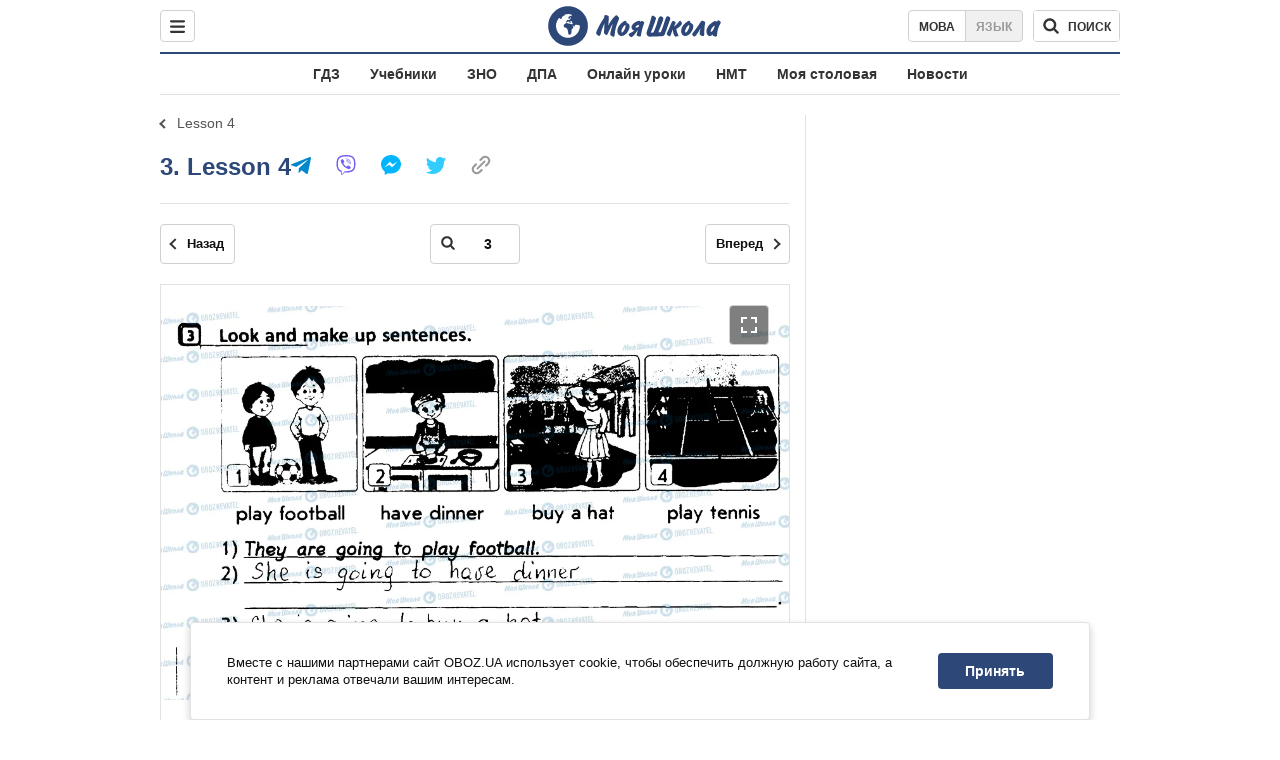

--- FILE ---
content_type: text/javascript;charset=utf-8
request_url: https://p1cluster.cxense.com/p1.js
body_size: 100
content:
cX.library.onP1('1jvfell8pj4w7194aybi1czn1e');


--- FILE ---
content_type: text/javascript;charset=utf-8
request_url: https://id.cxense.com/public/user/id?json=%7B%22identities%22%3A%5B%7B%22type%22%3A%22ckp%22%2C%22id%22%3A%22miw076jdshui4jgb%22%7D%2C%7B%22type%22%3A%22lst%22%2C%22id%22%3A%221jvfell8pj4w7194aybi1czn1e%22%7D%2C%7B%22type%22%3A%22cst%22%2C%22id%22%3A%221jvfell8pj4w7194aybi1czn1e%22%7D%5D%7D&callback=cXJsonpCB1
body_size: 189
content:
/**/
cXJsonpCB1({"httpStatus":200,"response":{"userId":"cx:1jdd8dmsauxaz37y6js5xe0wy7:356kqtcya19q8","newUser":true}})